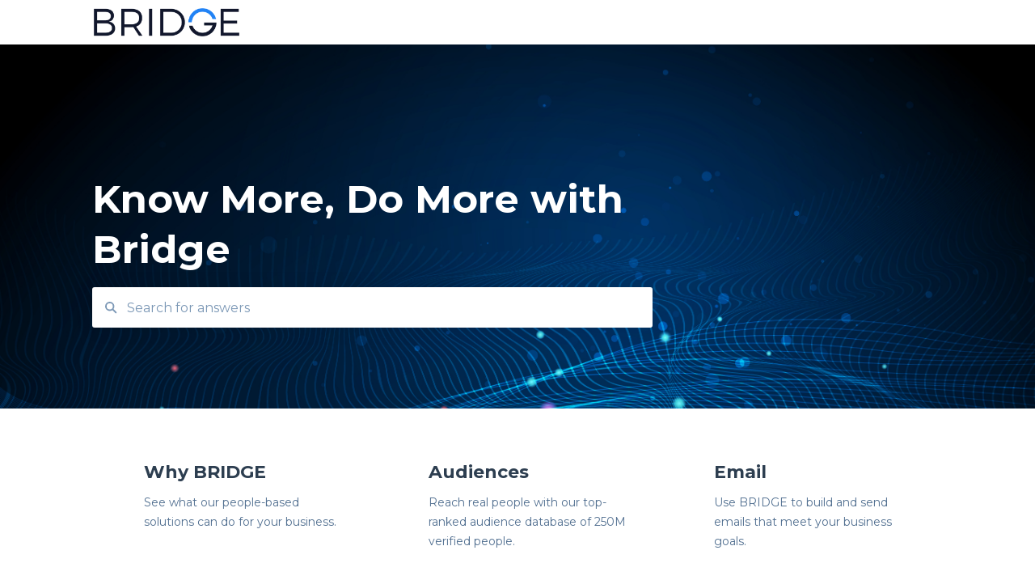

--- FILE ---
content_type: text/html; charset=UTF-8
request_url: https://info.thebridgecorp.com/help-center
body_size: 6453
content:
<!doctype html><html lang="en"><head>
    
    <meta charset="utf-8">
    
    <title>
      Help Center
    </title>
    
    <meta name="description" content="Help Center">
    <meta name="viewport" content="width=device-width, initial-scale=1">

    <script src="/hs/hsstatic/jquery-libs/static-1.1/jquery/jquery-1.7.1.js"></script>
<script>hsjQuery = window['jQuery'];</script>
    <meta property="og:description" content="">
    <meta property="og:title" content="Help Center">
    <meta name="twitter:description" content="">
    <meta name="twitter:title" content="Help Center">

    

    

    <link rel="stylesheet" href="/hs/hsstatic/ContentIcons/static-1.198/fontawesome/5.0.10/css/fontawesome-all.min.css">
<style>
a.cta_button{-moz-box-sizing:content-box !important;-webkit-box-sizing:content-box !important;box-sizing:content-box !important;vertical-align:middle}.hs-breadcrumb-menu{list-style-type:none;margin:0px 0px 0px 0px;padding:0px 0px 0px 0px}.hs-breadcrumb-menu-item{float:left;padding:10px 0px 10px 10px}.hs-breadcrumb-menu-divider:before{content:'›';padding-left:10px}.hs-featured-image-link{border:0}.hs-featured-image{float:right;margin:0 0 20px 20px;max-width:50%}@media (max-width: 568px){.hs-featured-image{float:none;margin:0;width:100%;max-width:100%}}.hs-screen-reader-text{clip:rect(1px, 1px, 1px, 1px);height:1px;overflow:hidden;position:absolute !important;width:1px}
</style>

<style>
  @font-face {
    font-family: "Montserrat";
    font-weight: 400;
    font-style: normal;
    font-display: swap;
    src: url("/_hcms/googlefonts/Montserrat/regular.woff2") format("woff2"), url("/_hcms/googlefonts/Montserrat/regular.woff") format("woff");
  }
  @font-face {
    font-family: "Montserrat";
    font-weight: 700;
    font-style: normal;
    font-display: swap;
    src: url("/_hcms/googlefonts/Montserrat/700.woff2") format("woff2"), url("/_hcms/googlefonts/Montserrat/700.woff") format("woff");
  }
  @font-face {
    font-family: "Open Sans";
    font-weight: 400;
    font-style: normal;
    font-display: swap;
    src: url("/_hcms/googlefonts/Open_Sans/regular.woff2") format("woff2"), url("/_hcms/googlefonts/Open_Sans/regular.woff") format("woff");
  }
  @font-face {
    font-family: "Open Sans";
    font-weight: 700;
    font-style: normal;
    font-display: swap;
    src: url("/_hcms/googlefonts/Open_Sans/700.woff2") format("woff2"), url("/_hcms/googlefonts/Open_Sans/700.woff") format("woff");
  }
</style>

    


    


<meta http-equiv="content-language" content="en">
<meta property="og:type" content="article">


    
      <link rel="shortcut icon" href="https://info.thebridgecorp.com/hubfs/BRIDGE%20Favicon.png">
    
    <link href="//7052064.fs1.hubspotusercontent-na1.net/hubfs/7052064/hub_generated/template_assets/DEFAULT_ASSET/1767118688459/template_main.css" rel="stylesheet">
    <link href="//7052064.fs1.hubspotusercontent-na1.net/hubfs/7052064/hub_generated/template_assets/DEFAULT_ASSET/1767118684047/template__support-form.min.css" rel="stylesheet">
    <script type="text/javascript" src="//7052064.fs1.hubspotusercontent-na1.net/hubfs/7052064/hub_generated/template_assets/DEFAULT_ASSET/1767118686460/template_kbdom.min.js"></script>
    <style type="text/css" data-preview-theme="true">
      .kb-article, .kb-search__suggestions__article-content, .kb-search-results__description {
        font-family: 'Open Sans';
      }
      h1, h2, h3, h3 a, h4, h4 a, h5, h6, .kb__text-link, .kb__text-link-small, .kb-header, .kb-sticky-footer,
      .kb-search__suggestions__article-title, .kb-search-results__title,
      #hs_form_target_kb_support_form input.hs-button, #hs_form_target_kb_support_form label, input, select, textarea, #hs_form_target_kb_support_form .hs-field-desc, #hs_form_target_kb_support_form .hs-richtext p {
        font-family: 'Montserrat';
      }
      a,
      .kb-search__suggestions__breadcrumb,
      .kb-header__nav .kbui-dropdown__link {
        color: #2d3e50;
      }
      .kb-header,
      .kb-header a,
      .kb-header button.kb-button--link {
        color: #ffffff;
      }
      .kb-header svg * {
        fill: #ffffff;
      }
      .kb-search-section {
        background-color: #ffffff;
      }
      .kb-search-section__title {
        color: #ffffff;
      }
      .kb-search-section-with-image {
        background-image: url(https://info.thebridgecorp.com/hubfs/particles.jpeg);
        background-size: cover;
        color: #ffffff;
        position: relative;
      }
      .kb-search-section-with-gradient {
        background-color: ;
        background-image: linear-gradient(180deg, #ffffff 0%, transparent 97%);
      }
      .kb-mobile-search-section {
        background-color: #ffffff;
      }
      .kb-search__suggestions a:hover,
      .kb-search__suggestions a:focus,
      .kb-category-menu li.active > a,
      .kb-category-menu li > a:hover {
        background-color: rgba(45, 62, 80, .1);
      }
      .kb-theme--cards .kb-category-menu li.active > a,
      .kb-theme--cards .kb-category-menu li > a:hover {
        background-color: transparent;
      }
      .kb-breadcrumbs > ol > li > span,
      .kb-breadcrumbs > ol > li > a > span,
      .kb-breadcrumbs > .kb-breadcrumbs__mobile-back a {
        font-family: 'Open Sans';
      }
      .kb-breadcrumbs__arrow--left * {
        fill: #2d3e50
      }
      .kb-sidebar .kb-category-menu a,
      .kb-mobile-menu .kb-mobile-menu__current-page,
      .kb-mobile-menu ul > li > a {
        font-family: 'Open Sans';
      }
      .kb-header__logo img {
        max-height: 35px;
      }
      .kb-footer__logo img {
        max-height: 24px;
      }
      /* SVG SUPPORT */
      .kb-header__logo img[src$=".svg"] {
        height: 35px;
      }
      .kb-footer__logo img[src$=".svg"] {
        height: 24px;
      }
      /* MOBILE STYLES */
      .kb-mobile-menu,
      .kb-mobile-search__bar {
        background-color: #ffffff;
      }
      .kb-mobile-menu a,
      .kb-mobile-menu__current-page,
      .kb-mobile-search__input,
      .kb-search--open .kb-mobile-search__input {
        color: #111111
      }
      .kb-mobile-search__input::-webkit-input-placeholder {
        color: #111111
      }
      .kb-mobile-search__input::-moz-placeholder {
        color: #111111
      }
      .kb-mobile-search__input:-ms-input-placeholder {
        color: #111111
      }
      .kb-mobile-search__input:-moz-placeholder {
        color: #111111
      }
      .kb-mobile-search__mag * {
        fill: #111111
      }
      .kb-mobile-menu__arrow *,
      .kb-mobile-search__close * {
        stroke: #111111
      }
      @media (max-width: 767px) {
        .kb-header__nav {
          background-color: #ffffff
        }
        .kb-header,
        .kb-header a {
          color: #111111;
        }
        .kb-header svg * {
          fill: #111111;
        }
        .kb-theme--content.kb-page--index .kb-header__nav-toggle svg *,
        .kb-theme--content.kb-page--index .kb-header__nav-close svg *,
        .kb-theme--tiles.kb-page--index .kb-header__nav-toggle svg *,
        .kb-theme--tiles.kb-page--index .kb-header__nav-close svg *,
        .kb-theme--minimal .kb-header__nav-toggle svg *,
        .kb-theme--minimal .kb-header__nav-close svg *,
        .kb-theme--cards .kb-header__nav-toggle svg *,
        .kb-theme--cards .kb-header__nav-close svg *,
        .kb-theme--default .kb-header__nav-toggle svg *,
        .kb-theme--default .kb-header__nav-close svg * {
          fill: #ffffff;
        }
      }
    </style>
  <meta name="generator" content="HubSpot"></head>
  <body class="kb-theme--minimal kb-page--index">
    <header>
      
  
  

  

  

  <div class="kb-header" data-preview-id="kb-header">
    <div class="kb-header-inner" id="kb-header">
      <div class="kb-header__logo">
        
          <a href="https://www.thebridgecorp.com/">
            <img src="https://info.thebridgecorp.com/hs-fs/hubfs/Bridge-Logo-Blue%20copy-1.png?height=120&amp;name=Bridge-Logo-Blue%20copy-1.png" alt="company logo">
          </a>
        
      </div>
      <a class="kb-header__title" href="/help-center">
        Help Center
      </a>
      <nav id="kb-header__nav" class="kb-header__nav" role="navigation">
        <ul>
          
          
            
<li class="kb-header__company-website-link">
  <a href="//www.thebridgecorp.com" target="_blank" rel="noopener">
    Go to BRIDGE
    <svg width="12" height="12" xmlns="http://www.w3.org/2000/svg">
      <path d="M8.11 10.223V7.0472l1.308-1.3077v4.4835c0 .9323-.7628 1.6952-1.6953 1.6952H1.6952C.7628 11.9182 0 11.1553 0 10.223V4.1955C0 3.2628.7628 2.5 1.6952 2.5h4.4833L4.8707 3.8082H1.6952c-.2099 0-.3872.1771-.3872.3873v6.0275c0 .2098.1773.387.3872.387h6.0275c.21 0 .3873-.1772.3873-.387zM5.9428.4417L12.0137 0l-.442 6.0708L9.6368 4.136 6.0925 7.68 4.3333 5.9207l3.544-3.5442L5.9428.4417z" fill="#2d3e50" />
    </svg>
  </a>
</li>

          
          
          
            
  <li class="kb-header__customer-portal-link"><a href="https://info.withrealcustomers.com/support">Go to Customer Portal</a></li>

          
          
        </ul>
      </nav>
      
      <div class="kb-header__nav-controls-container">
        <button id="kb-header__close-target" class="kb-header__nav-close" role="button" aria-label="Close main navigation menu" aria-controls="kb-header__nav kb-header__langs-nav">
          <span class="kb-icon close" aria-hidden="true">
            <svg width="16" height="17" xmlns="http://www.w3.org/2000/svg">
              <g fill="#2D3E50" fill-rule="nonzero">
                <path d="M15.07107 1.42893c.59587.59588.88893 1.23239.0505 2.07081L2.99975 15.62158c-.83842.83842-1.48089.5394-2.0708-.05051C.33305 14.97519.04 14.33868.87841 13.50026L13.00026 1.37842c.83842-.83842 1.48089-.5394 2.0708.05051z" />
                <path d="M15.07107 15.57107c-.59588.59587-1.23239.88893-2.07081.0505L.87842 3.49975C.04 2.66132.33902 2.01885.92893 1.42894 1.52481.83305 2.16132.54 2.99974 1.37841l12.12184 12.12184c.83842.83842.5394 1.48089-.05051 2.0708z" />
              </g>
            </svg>
          </span>
        </button>
        
        <button id="kb-header__main-nav-target" class="kb-header__nav-toggle" role="button" aria-label="Open main navigation menu" aria-controls="kb-header__nav">
          <span class="kb-icon menu">
            <svg width="25" height="17" xmlns="http://www.w3.org/2000/svg">
              <g fill="#2D3E50" fill-rule="nonzero">
                <path d="M24.56897 2.295c0 .85-.2931 1.513-1.72414 1.513H2.15517C.72414 3.808.43103 3.1365.43103 2.295c0-.85.2931-1.513 1.72414-1.513h20.68966c1.43103 0 1.72414.6715 1.72414 1.513zM24.56897 8.8315c0 .85-.2931 1.513-1.72414 1.513H2.15517c-1.43103 0-1.72414-.6715-1.72414-1.513 0-.85.2931-1.513 1.72414-1.513h20.68966c1.43103 0 1.72414.6715 1.72414 1.513zM24.56897 15.3595c0 .85-.2931 1.513-1.72414 1.513H2.15517c-1.43103 0-1.72414-.6715-1.72414-1.513 0-.85.2931-1.513 1.72414-1.513h20.68966c1.43103 0 1.72414.6715 1.72414 1.513z" />
              </g>
            </svg>
          </span>
        </button>
    </div>
    </div>
  </div>
  <!-- Mobile Menu -->
  <div class="kb-mobile-search-section">
    <div class="kb-mobile-header">
      <div class="kb-mobile-menu">
        <div class="kb-mobile-menu__current-page">
          
            
              
            
          
            
              
            
          
            
              
            
          
            
              
            
          
            
              
            
          
            
              
            
          
            
              
            
          
            
              
            
          
            
              
            
          
            
              
            
          
            
              
            
          
            
              
            
          
            
              
            
          
            
              
            
          
            
              
            
          
            
              
            
          
            
              
            
          
          <svg class="kb-mobile-menu__arrow" width="12" height="7" xmlns="http://www.w3.org/2000/svg">
            <path d="M10.6817 1.6816l-4.5364 4-4.5364-3.9315" stroke="#00A38D" stroke-width="2" fill="none" fill-rule="evenodd" stroke-linecap="round" stroke-linejoin="round" />
          </svg>
        </div>
        <ul>
          
          <li>
            
            
            <a href="/help-center/why-bridge">
              Why BRIDGE 
            </a>
            <ul>
              
            </ul>
          </li>
          
          <li>
            
            
            <a href="/help-center/audiences">
              Audiences
            </a>
            <ul>
              
              
              
              <li>
                <a href="/help-center/audiences#bridge-connect">
                  BRIDGE Connect 
                </a>
              </li>
              
              
              
              <li>
                <a href="/help-center/audiences#transaction-data">
                  Transaction Data 
                </a>
              </li>
              
              
              
              <li>
                <a href="/help-center/audiences#political-data">
                  Political Data 
                </a>
              </li>
              
              
              
              <li>
                <a href="/help-center/audiences#b2b-data">
                  B2B Data 
                </a>
              </li>
              
              
              
              <li>
                <a href="/help-center/audiences#automotive-data">
                  Automotive Data
                </a>
              </li>
              
              
              
              <li>
                <a href="/help-center/audiences#health-provider-data">
                  Health Provider Data
                </a>
              </li>
              
            </ul>
          </li>
          
          <li>
            
            
            <a href="/help-center/email">
              Email 
            </a>
            <ul>
              
            </ul>
          </li>
          
          <li>
            
            
            <a href="/help-center/digital-display-advertising">
              Digital Display Advertising
            </a>
            <ul>
              
            </ul>
          </li>
          
          <li>
            
            
            <a href="/help-center/measuring-success">
              Measuring Success 
            </a>
            <ul>
              
              
              
              <li>
                <a href="/help-center/measuring-success#foot-traffic-attribution">
                  Foot Traffic Attribution
                </a>
              </li>
              
              
              
              <li>
                <a href="/help-center/measuring-success#pos-matchback">
                  POS Matchback
                </a>
              </li>
              
              
              
              <li>
                <a href="/help-center/measuring-success#cross-device-pixel-tracking">
                  Cross-Device Pixel Tracking
                </a>
              </li>
              
            </ul>
          </li>
          
          <li>
            
            
            <a href="/help-center/cannabis-advertising">
              Cannabis Advertising 
            </a>
            <ul>
              
            </ul>
          </li>
          
          <li>
            
            
            <a href="/help-center/connected-tv-ott">
              Connected TV/OTT
            </a>
            <ul>
              
            </ul>
          </li>
          
          <li>
            
            
            <a href="/help-center/creative-services">
              Creative Services 
            </a>
            <ul>
              
            </ul>
          </li>
          
          <li>
            
            
            <a href="/help-center/data-privacy">
              Data Privacy 
            </a>
            <ul>
              
            </ul>
          </li>
          
          <li>
            
            
            <a href="/help-center/marketing-glossary">
              Marketing Glossary
            </a>
            <ul>
              
            </ul>
          </li>
          
          <li>
            
            
            <a href="/help-center/native-advertising">
              Native Advertising
            </a>
            <ul>
              
            </ul>
          </li>
          
          <li>
            
            
            <a href="/help-center/programmatic-audio">
              Programmatic Audio
            </a>
            <ul>
              
            </ul>
          </li>
          
          <li>
            
            
            <a href="/help-center/social-media-marketing">
              Social Media Marketing 
            </a>
            <ul>
              
              
              
              <li>
                <a href="/help-center/social-media-marketing#tiktok">
                  TikTok
                </a>
              </li>
              
              
              
              <li>
                <a href="/help-center/social-media-marketing#facebook-instagram">
                  Facebook &amp; Instagram
                </a>
              </li>
              
              
              
              <li>
                <a href="/help-center/social-media-marketing#linkedin">
                  LinkedIn
                </a>
              </li>
              
              
              
              <li>
                <a href="/help-center/social-media-marketing#snapchat">
                  Snapchat
                </a>
              </li>
              
            </ul>
          </li>
          
          <li>
            
            
            <a href="/help-center/paid-search-sem">
              Paid Search / SEM
            </a>
            <ul>
              
            </ul>
          </li>
          
          <li>
            
            
            <a href="/help-center/success-stories">
              Success Stories 
            </a>
            <ul>
              
            </ul>
          </li>
          
          <li>
            
            
            <a href="/help-center/third-party-verified-data">
              Third-Party Verified Data
            </a>
            <ul>
              
            </ul>
          </li>
          
          <li>
            
            
            <a href="/help-center/for-agencies-partners">
              For Agencies &amp; Partners
            </a>
            <ul>
              
              
              
              <li>
                <a href="/help-center/for-agencies-partners#white-labeled-services">
                  White Labeled Services 
                </a>
              </li>
              
            </ul>
          </li>
          
        </ul>
      </div>
      <div class="kb-mobile-search kb-search" kb-language-tag="en" kb-group-id="104469982606">
        <div class="kb-mobile-search__placeholder"></div>
        <div class="kb-mobile-search__box">
          <div class="kb-mobile-search__bar">
            <svg class="kb-mobile-search__mag" width="15" height="15" xmlns="http://www.w3.org/2000/svg">
              <path d="M14.02 12.672l-3.64-3.64a5.687 5.687 0 0 0 1.06-3.312A5.726 5.726 0 0 0 5.72 0 5.726 5.726 0 0 0 0 5.72a5.726 5.726 0 0 0 5.72 5.72 5.687 5.687 0 0 0 3.311-1.06l3.641 3.64a.95.95 0 0 0 1.348 0 .953.953 0 0 0 0-1.348zm-8.3-3.139a3.813 3.813 0 1 1 0-7.626 3.813 3.813 0 0 1 0 7.626z" fill="#4A4A4A" fill-rule="evenodd" />
            </svg>
            <form action="/help-center/kb-search-results">
              <input type="text" class="kb-mobile-search__input kb-search__input" name="term" autocomplete="off" placeholder="Search for answers">
              <input type="hidden" name="ref" value="">
            </form>
            <svg class="kb-mobile-search__close" width="14" height="14" xmlns="http://www.w3.org/2000/svg">
              <g stroke="#4A4A4A" stroke-width="2" fill="none" fill-rule="evenodd" stroke-linecap="round" stroke-linejoin="round">
                <path d="M1 12.314L12.314 1M12.314 12.314L1 1" />
              </g>
            </svg>
          </div>
          <ul class="kb-search__suggestions"></ul>
        </div>
      </div>
    </div>
  </div>

  <script>
    kbDom.whenReady(function() {
          // Mobile Nav Menu
          var mobileToggle = function() {
            var navMenuOpen = document.getElementById('kb-header__main-nav-target');
            var langNavOpen = document.getElementById('kb-header__langs-nav-target');
            var navClose = document.getElementById('kb-header__close-target');

            navMenuOpen.addEventListener('click',function() {
              document.body.classList.toggle('kb-header__main-nav-open');
            });

            if (langNavOpen) {
            langNavOpen.addEventListener('click',function() {
              document.body.classList.toggle('kb-header__lang-nav-open');
            });
            }

            navClose.addEventListener('click',function() {
              document.body.classList.remove('kb-header__main-nav-open');
              document.body.classList.remove('kb-header__lang-nav-open');
            });

          };
          window.addEventListener('click', mobileToggle);
          mobileToggle();

      kbDom.initDropdown(document.querySelector('[data-kbui-dropdown-contents="lang-switcher"]'))

      // Mobile Cat Menu
      document.querySelector('.kb-mobile-menu__current-page').addEventListener('click',function() {
        document.querySelector('.kb-mobile-header').classList.toggle('menu-open');
      });
      document.querySelector('.kb-mobile-search__mag').addEventListener('click',function() {
        document.querySelector('.kb-mobile-header').classList.toggle('search-open');
        if (document.querySelector('.kb-mobile-header').classList.contains('search-open')) {
          document.querySelector('.kb-mobile-search__input').focus();
        }
      });
      document.querySelector('.kb-mobile-search__close').addEventListener('click',function() {
        document.querySelector('.kb-mobile-header').classList.remove('search-open');
      });
    });
  </script>
  
<div class="kb-search-section kb-search-section--full kb-search-section-with-image " data-preview-id="kb-search-section">
  <div class="kb-search-section__content content-container">
    <h1 class="kb-search-section__title">
      <div class="kb-search-section__title_inner" data-preview-id="kb-search-title">
        Know More, Do More with Bridge
      </div>
    </h1>
    <div class="kb-search" kb-language-tag="en" kb-group-id="104469982606">
      <div class="kb-search__placeholder"></div>
      <div class="kb-search__box">
        <div class="kb-search__bar">
          <svg class="kb-search__mag" width="15" height="15" xmlns="http://www.w3.org/2000/svg">
            <path d="M14.02 12.672l-3.64-3.64a5.687 5.687 0 0 0 1.06-3.312A5.726 5.726 0 0 0 5.72 0 5.726 5.726 0 0 0 0 5.72a5.726 5.726 0 0 0 5.72 5.72 5.687 5.687 0 0 0 3.311-1.06l3.641 3.64a.95.95 0 0 0 1.348 0 .953.953 0 0 0 0-1.348zm-8.3-3.139a3.813 3.813 0 1 1 0-7.626 3.813 3.813 0 0 1 0 7.626z" fill="#4A4A4A" fill-rule="evenodd" />
          </svg>
          <form action="/help-center/kb-search-results">
            <input type="text" class="kb-search__input" name="term" autocomplete="off" placeholder="Search for answers" required>
          </form>
          <svg class="kb-search__close" width="14" height="14" xmlns="http://www.w3.org/2000/svg">
            <g stroke="#4A4A4A" stroke-width="2" fill="none" fill-rule="evenodd" stroke-linecap="round" stroke-linejoin="round">
              <path d="M1 12.314L12.314 1M12.314 12.314L1 1" />
            </g>
          </svg>
        </div>
        <ul class="kb-search__suggestions"></ul>
      </div>
    </div>
  </div>
</div>

    </header>
    <main data-preview-id="kb-index-categories-container">
      
<div>
  <div class="content-container">
    
      
<div class="kb-index kb-index--minimal  ">
  
    
      
      
      <a href="/help-center/why-bridge" id="kb-index__category-110490637753" class="kb-index__category kb-index__category--3col" data-preview-id="kb-index__category-110490637753">
        
          
            
              <div class="kb-index__category-icon"></div>
            
          
        
        <h3>Why BRIDGE </h3>
        <h6 class="kb-index__category-description">
          See what our people-based solutions can do for your business.
        </h6>
      </a>
    
      
      
      <a href="/help-center/audiences" id="kb-index__category-104489005241" class="kb-index__category kb-index__category--3col" data-preview-id="kb-index__category-104489005241">
        
          
            
              <div class="kb-index__category-icon"></div>
            
          
        
        <h3>Audiences</h3>
        <h6 class="kb-index__category-description">
          Reach real people with our top-ranked audience database of 250M verified people.
        </h6>
      </a>
    
      
      
      <a href="/help-center/email" id="kb-index__category-110383896713" class="kb-index__category kb-index__category--3col" data-preview-id="kb-index__category-110383896713">
        
          
            
              <div class="kb-index__category-icon"></div>
            
          
        
        <h3>Email </h3>
        <h6 class="kb-index__category-description">
          Use BRIDGE to build and send emails that meet your business goals. 
        </h6>
      </a>
    
      
      
      <a href="/help-center/digital-display-advertising" id="kb-index__category-110490640489" class="kb-index__category kb-index__category--3col" data-preview-id="kb-index__category-110490640489">
        
          
            
              <div class="kb-index__category-icon"></div>
            
          
        
        <h3>Digital Display Advertising</h3>
        <h6 class="kb-index__category-description">
          Leverage display ads to reach real people with accuracy and precision.
        </h6>
      </a>
    
      
      
      <a href="/help-center/measuring-success" id="kb-index__category-104489005352" class="kb-index__category kb-index__category--3col" data-preview-id="kb-index__category-104489005352">
        
          
            
              <div class="kb-index__category-icon"></div>
            
          
        
        <h3>Measuring Success </h3>
        <h6 class="kb-index__category-description">
          Have confidence that your campaign is working with our measurement tools.

        </h6>
      </a>
    
      
      
      <a href="/help-center/cannabis-advertising" id="kb-index__category-110498552759" class="kb-index__category kb-index__category--3col" data-preview-id="kb-index__category-110498552759">
        
          
            
              <div class="kb-index__category-icon"></div>
            
          
        
        <h3>Cannabis Advertising </h3>
        <h6 class="kb-index__category-description">
          Ads promoting Cannabis to consumers of legal age in states where it is legal. 
        </h6>
      </a>
    
      
      
      <a href="/help-center/connected-tv-ott" id="kb-index__category-110490640736" class="kb-index__category kb-index__category--3col" data-preview-id="kb-index__category-110490640736">
        
          
            
              <div class="kb-index__category-icon"></div>
            
          
        
        <h3>Connected TV/OTT</h3>
        <h6 class="kb-index__category-description">
          Boost growth through popular streaming channels &amp; customize campaigns to target viewers on various devices - Smart TVs, Mobile, etc.
        </h6>
      </a>
    
      
      
      <a href="/help-center/creative-services" id="kb-index__category-110492174620" class="kb-index__category kb-index__category--3col" data-preview-id="kb-index__category-110492174620">
        
          
            
              <div class="kb-index__category-icon"></div>
            
          
        
        <h3>Creative Services </h3>
        <h6 class="kb-index__category-description">
          See all services Bridge's creative team provides.
        </h6>
      </a>
    
      
      
      <a href="/help-center/data-privacy" id="kb-index__category-110490637932" class="kb-index__category kb-index__category--3col" data-preview-id="kb-index__category-110490637932">
        
          
            
              <div class="kb-index__category-icon"></div>
            
          
        
        <h3>Data Privacy </h3>
        <h6 class="kb-index__category-description">
          Find answers to commonly asked questions related to Bridge's privacy practices.
        </h6>
      </a>
    
      
      
      <a href="/help-center/marketing-glossary" id="kb-index__category-104489884050" class="kb-index__category kb-index__category--3col" data-preview-id="kb-index__category-104489884050">
        
          
            
              <div class="kb-index__category-icon"></div>
            
          
        
        <h3>Marketing Glossary</h3>
        <h6 class="kb-index__category-description">
          The ever-changing industry jargon can be confusing. BRIDGE is here to help. 
        </h6>
      </a>
    
      
      
      <a href="/help-center/native-advertising" id="kb-index__category-110492174261" class="kb-index__category kb-index__category--3col" data-preview-id="kb-index__category-110492174261">
        
          
            
              <div class="kb-index__category-icon"></div>
            
          
        
        <h3>Native Advertising</h3>
        <h6 class="kb-index__category-description">
          See how native ads will create a seamless user experience. 
        </h6>
      </a>
    
      
      
      <a href="/help-center/programmatic-audio" id="kb-index__category-110492439949" class="kb-index__category kb-index__category--3col" data-preview-id="kb-index__category-110492439949">
        
          
            
              <div class="kb-index__category-icon"></div>
            
          
        
        <h3>Programmatic Audio</h3>
        <h6 class="kb-index__category-description">
          Use audio ads delivered through music, podcasts, or digital audio streaming apps.
        </h6>
      </a>
    
      
      
      <a href="/help-center/social-media-marketing" id="kb-index__category-110492439471" class="kb-index__category kb-index__category--3col" data-preview-id="kb-index__category-110492439471">
        
          
            
              <div class="kb-index__category-icon"></div>
            
          
        
        <h3>Social Media Marketing </h3>
        <h6 class="kb-index__category-description">
          Learn how to use social media campaigns to grow your business.
        </h6>
      </a>
    
      
      
      <a href="/help-center/paid-search-sem" id="kb-index__category-110492174449" class="kb-index__category kb-index__category--3col" data-preview-id="kb-index__category-110492174449">
        
          
            
              <div class="kb-index__category-icon"></div>
            
          
        
        <h3>Paid Search / SEM</h3>
        <h6 class="kb-index__category-description">
          Real potential customers across the internet with Paid Search and SEM.
        </h6>
      </a>
    
      
      
      <a href="/help-center/success-stories" id="kb-index__category-104489005370" class="kb-index__category kb-index__category--3col" data-preview-id="kb-index__category-104489005370">
        
          
            
              <div class="kb-index__category-icon"></div>
            
          
        
        <h3>Success Stories </h3>
        <h6 class="kb-index__category-description">
          Check out our success stories from activated campaigns.


        </h6>
      </a>
    
      
      
      <a href="/help-center/third-party-verified-data" id="kb-index__category-110492174506" class="kb-index__category kb-index__category--3col" data-preview-id="kb-index__category-110492174506">
        
          
            
              <div class="kb-index__category-icon"></div>
            
          
        
        <h3>Third-Party Verified Data</h3>
        <h6 class="kb-index__category-description">
          Leverage our unparalleled, top-ranked consumer audience data.

        </h6>
      </a>
    
      
      
      <a href="/help-center/for-agencies-partners" id="kb-index__category-104689735989" class="kb-index__category kb-index__category--3col" data-preview-id="kb-index__category-104689735989">
        
          
            
              <div class="kb-index__category-icon"></div>
            
          
        
        <h3>For Agencies &amp; Partners</h3>
        <h6 class="kb-index__category-description">
          See how Bridge's white-labeled services will help your business grow.
        </h6>
      </a>
    
  
</div>
    
  </div>
</div>

    </main>
    <footer>
      





 



  





  


<div class="kb-sticky-footer" data-preview-id="kb-footer">
  <div class="kb-footer">
    
      <div class="kb-footer__center-aligned-content">
        
          <div class="kb-footer__logo">
            
              <a href="https://www.thebridgecorp.com/">
                <img src="https://info.thebridgecorp.com/hs-fs/hubfs/Bridge-Logo-Blue-1.png?height=120&amp;name=Bridge-Logo-Blue-1.png" alt="company logo">
              </a>
            
          </div>
        
        
          <div class="kb-footer__title">Help Center</div>
        
        
          <div class="kb-footer__social">
            <ul>
              
              <li><a href="https://www.linkedin.com/company/the-bridge-corporation/" class="linkedin" target="_blank" rel="noopener">
  
  <img src="https://static.hsstatic.net/TemplateAssets/static-1.329/img/hs_default_template_images/modules/Follow+Me+-+Email/linkedin_circle_grey.png" alt="linkedin_social_link_icon_alt_text">
</a></li>
              
              <li><a href="https://twitter.com/bridgeinsights" class="twitter" target="_blank" rel="noopener">
  
  <img src="https://static.hsstatic.net/TemplateAssets/static-1.329/img/hs_default_template_images/modules/Follow+Me+-+Email/twitter_circle_grey.png" alt="twitter_social_link_icon_alt_text">
</a></li>
              
              <li><a href="https://www.youtube.com/channel/UCiVz9e9NPkuhnT_XRdtuGEg" class="youtube" target="_blank" rel="noopener">
  
  <img src="https://static.hsstatic.net/TemplateAssets/static-1.329/img/hs_default_template_images/modules/Follow+Me+-+Email/youtube_circle_grey.png" alt="youtube_social_link_icon_alt_text">
</a></li>
              
            </ul>
          </div>
        
      </div>
    
    
      <div class="kb-footer__links-container">
        <ul class="kb-footer__links columns__two">
          
            
<li class="kb-footer__company-website-link">
  <a href="//www.thebridgecorp.com" target="_blank" rel="noopener">
    Go to BRIDGE
    <svg width="12" height="12" xmlns="http://www.w3.org/2000/svg">
      <path d="M8.11 10.223V7.0472l1.308-1.3077v4.4835c0 .9323-.7628 1.6952-1.6953 1.6952H1.6952C.7628 11.9182 0 11.1553 0 10.223V4.1955C0 3.2628.7628 2.5 1.6952 2.5h4.4833L4.8707 3.8082H1.6952c-.2099 0-.3872.1771-.3872.3873v6.0275c0 .2098.1773.387.3872.387h6.0275c.21 0 .3873-.1772.3873-.387zM5.9428.4417L12.0137 0l-.442 6.0708L9.6368 4.136 6.0925 7.68 4.3333 5.9207l3.544-3.5442L5.9428.4417z" fill="#2d3e50" />
    </svg>
  </a>
</li>

          
            
  <li class="kb-footer__customer-portal-link"><a href="https://info.withrealcustomers.com/support">Go to Customer Portal</a></li>

          
        </ul>
      </div>
    
  </div>
</div>
    </footer>
    



<!-- Start of HubSpot Analytics Code -->
<script type="text/javascript">
var _hsq = _hsq || [];
_hsq.push(["setContentType", "listing-page"]);
_hsq.push(["setCanonicalUrl", "https:\/\/info.thebridgecorp.com\/help-center"]);
_hsq.push(["setPageId", "104469982606"]);
_hsq.push(["setContentMetadata", {
    "contentPageId": null,
    "legacyPageId": null,
    "contentFolderId": null,
    "contentGroupId": 104469982606,
    "abTestId": null,
    "languageVariantId": null,
    "languageCode": null,
    
    
}]);
</script>

<script type="text/javascript" id="hs-script-loader" async defer src="/hs/scriptloader/2016445.js"></script>
<!-- End of HubSpot Analytics Code -->


<script type="text/javascript">
var hsVars = {
    render_id: "65bbf883-73eb-4752-8451-9a501cb2606c",
    ticks: 1767426129994,
    page_id: 0,
    
    content_group_id: 104469982606,
    portal_id: 2016445,
    app_hs_base_url: "https://app.hubspot.com",
    cp_hs_base_url: "https://cp.hubspot.com",
    language: "en",
    analytics_page_type: "",
    scp_content_type: "",
    
    analytics_page_id: "104469982606",
    category_id: 6,
    folder_id: 0,
    is_hubspot_user: false
}
</script>


<script defer src="/hs/hsstatic/HubspotToolsMenu/static-1.432/js/index.js"></script>



    <script type="text/javascript" src="//7052064.fs1.hubspotusercontent-na1.net/hubfs/7052064/hub_generated/template_assets/DEFAULT_ASSET/1767118687456/template_purify.min.js"></script>
    <script type="text/javascript" src="//7052064.fs1.hubspotusercontent-na1.net/hubfs/7052064/hub_generated/template_assets/DEFAULT_ASSET/1767118685370/template_kb-search.min.js"></script>
    <script type="text/javascript" src="//7052064.fs1.hubspotusercontent-na1.net/hubfs/7052064/hub_generated/template_assets/DEFAULT_ASSET/1767118691309/template_sticky-header.min.js"></script>
    <script type="text/javascript" src="//7052064.fs1.hubspotusercontent-na1.net/hubfs/7052064/hub_generated/template_assets/DEFAULT_ASSET/1767118690543/template_smooth-anchors-scrolling.min.js"></script>
  
</body></html>